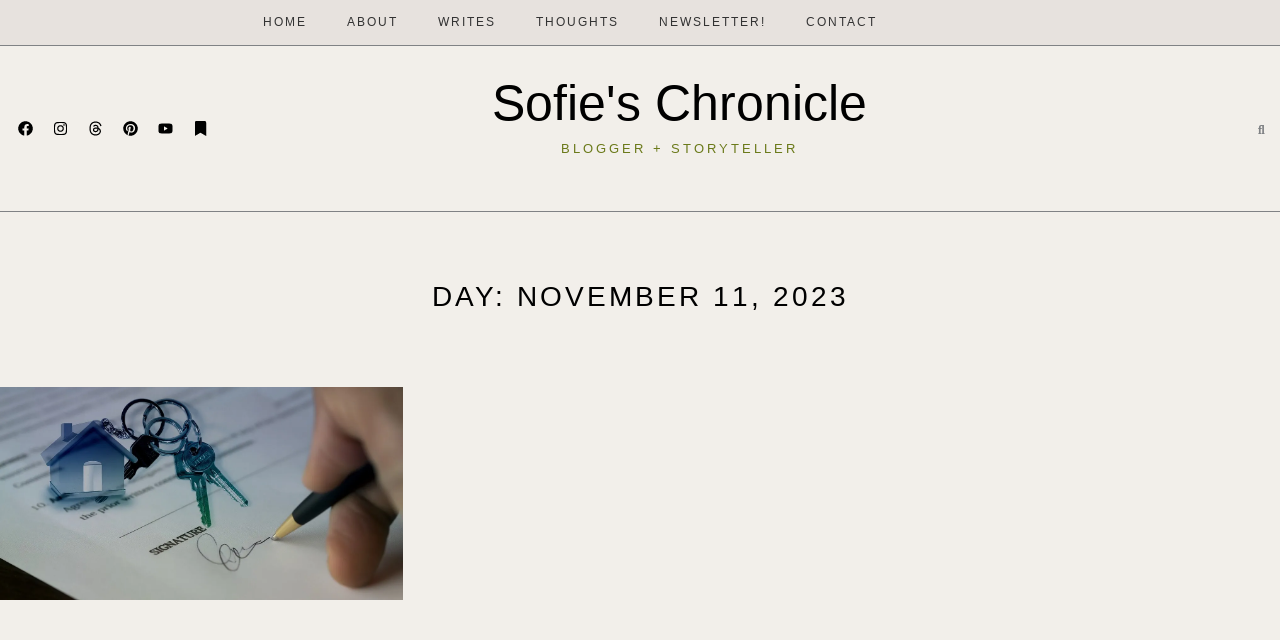

--- FILE ---
content_type: text/html; charset=utf-8
request_url: https://www.google.com/recaptcha/api2/aframe
body_size: 268
content:
<!DOCTYPE HTML><html><head><meta http-equiv="content-type" content="text/html; charset=UTF-8"></head><body><script nonce="W0T88VMQJ7tIzh9cWMZkPw">/** Anti-fraud and anti-abuse applications only. See google.com/recaptcha */ try{var clients={'sodar':'https://pagead2.googlesyndication.com/pagead/sodar?'};window.addEventListener("message",function(a){try{if(a.source===window.parent){var b=JSON.parse(a.data);var c=clients[b['id']];if(c){var d=document.createElement('img');d.src=c+b['params']+'&rc='+(localStorage.getItem("rc::a")?sessionStorage.getItem("rc::b"):"");window.document.body.appendChild(d);sessionStorage.setItem("rc::e",parseInt(sessionStorage.getItem("rc::e")||0)+1);localStorage.setItem("rc::h",'1769911150414');}}}catch(b){}});window.parent.postMessage("_grecaptcha_ready", "*");}catch(b){}</script></body></html>

--- FILE ---
content_type: text/css
request_url: https://sofieadie.com/wp-content/uploads/elementor/css/post-6426.css?ver=1769322196
body_size: 304
content:
.elementor-kit-6426{--e-global-color-primary:#000000;--e-global-color-secondary:#F3B34F;--e-global-color-text:#CCE5E4;--e-global-color-accent:#FEFFFF;--e-global-color-4b2337e:#C9E4E2;--e-global-color-69df2d3:#CED3D6;--e-global-color-b93d987:#F2EFEA;--e-global-typography-primary-font-family:"Besley";--e-global-typography-primary-font-size:18px;--e-global-typography-primary-font-weight:400;--e-global-typography-primary-text-transform:capitalize;--e-global-typography-secondary-font-family:"Summer Festival";--e-global-typography-secondary-font-size:24px;--e-global-typography-secondary-font-weight:400;--e-global-typography-text-font-family:"Philosopher";--e-global-typography-text-font-size:16px;--e-global-typography-text-font-weight:400;--e-global-typography-accent-font-family:"Adamina";--e-global-typography-accent-font-weight:500;background-color:#F2EFEA;--e-page-transition-entrance-animation:e-page-transition-fade-out;--e-page-transition-exit-animation:e-page-transition-fade-in;--e-page-transition-animation-duration:700ms;--e-preloader-animation-duration:1500ms;--e-preloader-delay:0ms;--e-preloader-color:var( --e-global-color-secondary );--e-preloader-size:20px;}.elementor-kit-6426 e-page-transition{background-color:#C9E4E2;}.elementor-kit-6426 h2{font-family:"Adamina", Sans-serif;}.elementor-kit-6426 h3{font-family:"Adamina", Sans-serif;}.elementor-kit-6426 h4{font-family:"Adamina", Sans-serif;}.elementor-kit-6426 h5{font-family:"Adamina", Sans-serif;}.elementor-kit-6426 h6{font-family:"Adamina", Sans-serif;}.elementor-section.elementor-section-boxed > .elementor-container{max-width:1140px;}.e-con{--container-max-width:1140px;}.elementor-widget:not(:last-child){margin-block-end:20px;}.elementor-element{--widgets-spacing:20px 20px;--widgets-spacing-row:20px;--widgets-spacing-column:20px;}{}h1.entry-title{display:var(--page-title-display);}@media(max-width:1024px){.elementor-section.elementor-section-boxed > .elementor-container{max-width:1024px;}.e-con{--container-max-width:1024px;}}@media(max-width:767px){.elementor-section.elementor-section-boxed > .elementor-container{max-width:767px;}.e-con{--container-max-width:767px;}}/* Start Custom Fonts CSS */@font-face {
	font-family: 'Summer Festival';
	font-style: normal;
	font-weight: normal;
	font-display: auto;
	src: url('https://sofieadie.com/wp-content/uploads/2024/05/SummerFestival-Regular.ttf') format('truetype');
}
@font-face {
	font-family: 'Summer Festival';
	font-style: normal;
	font-weight: normal;
	font-display: auto;
	src: ;
}
/* End Custom Fonts CSS */

--- FILE ---
content_type: text/css
request_url: https://sofieadie.com/wp-content/uploads/elementor/css/post-6838.css?ver=1769322197
body_size: 1283
content:
.elementor-widget-section .eael-protected-content-message{font-family:var( --e-global-typography-secondary-font-family ), Sans-serif;font-size:var( --e-global-typography-secondary-font-size );font-weight:var( --e-global-typography-secondary-font-weight );}.elementor-widget-section .protected-content-error-msg{font-family:var( --e-global-typography-secondary-font-family ), Sans-serif;font-size:var( --e-global-typography-secondary-font-size );font-weight:var( --e-global-typography-secondary-font-weight );}.elementor-6838 .elementor-element.elementor-element-da3eb62 > .elementor-container > .elementor-column > .elementor-widget-wrap{align-content:center;align-items:center;}.elementor-6838 .elementor-element.elementor-element-da3eb62:not(.elementor-motion-effects-element-type-background), .elementor-6838 .elementor-element.elementor-element-da3eb62 > .elementor-motion-effects-container > .elementor-motion-effects-layer{background-color:#E7E2DE;}.elementor-6838 .elementor-element.elementor-element-da3eb62{border-style:none;transition:background 0.3s, border 0.3s, border-radius 0.3s, box-shadow 0.3s;}.elementor-6838 .elementor-element.elementor-element-da3eb62 > .elementor-background-overlay{transition:background 0.3s, border-radius 0.3s, opacity 0.3s;}.elementor-widget-nav-menu .eael-protected-content-message{font-family:var( --e-global-typography-secondary-font-family ), Sans-serif;font-size:var( --e-global-typography-secondary-font-size );font-weight:var( --e-global-typography-secondary-font-weight );}.elementor-widget-nav-menu .protected-content-error-msg{font-family:var( --e-global-typography-secondary-font-family ), Sans-serif;font-size:var( --e-global-typography-secondary-font-size );font-weight:var( --e-global-typography-secondary-font-weight );}.elementor-widget-nav-menu .elementor-nav-menu .elementor-item{font-family:var( --e-global-typography-primary-font-family ), Sans-serif;font-size:var( --e-global-typography-primary-font-size );font-weight:var( --e-global-typography-primary-font-weight );text-transform:var( --e-global-typography-primary-text-transform );}.elementor-widget-nav-menu .elementor-nav-menu--main .elementor-item{color:var( --e-global-color-text );fill:var( --e-global-color-text );}.elementor-widget-nav-menu .elementor-nav-menu--main .elementor-item:hover,
					.elementor-widget-nav-menu .elementor-nav-menu--main .elementor-item.elementor-item-active,
					.elementor-widget-nav-menu .elementor-nav-menu--main .elementor-item.highlighted,
					.elementor-widget-nav-menu .elementor-nav-menu--main .elementor-item:focus{color:var( --e-global-color-accent );fill:var( --e-global-color-accent );}.elementor-widget-nav-menu .elementor-nav-menu--main:not(.e--pointer-framed) .elementor-item:before,
					.elementor-widget-nav-menu .elementor-nav-menu--main:not(.e--pointer-framed) .elementor-item:after{background-color:var( --e-global-color-accent );}.elementor-widget-nav-menu .e--pointer-framed .elementor-item:before,
					.elementor-widget-nav-menu .e--pointer-framed .elementor-item:after{border-color:var( --e-global-color-accent );}.elementor-widget-nav-menu{--e-nav-menu-divider-color:var( --e-global-color-text );}.elementor-widget-nav-menu .elementor-nav-menu--dropdown .elementor-item, .elementor-widget-nav-menu .elementor-nav-menu--dropdown  .elementor-sub-item{font-family:var( --e-global-typography-accent-font-family ), Sans-serif;font-weight:var( --e-global-typography-accent-font-weight );}.elementor-6838 .elementor-element.elementor-element-6f65756{width:var( --container-widget-width, 101.276% );max-width:101.276%;--container-widget-width:101.276%;--container-widget-flex-grow:0;}.elementor-6838 .elementor-element.elementor-element-6f65756 > .elementor-widget-container{border-style:none;}.elementor-6838 .elementor-element.elementor-element-6f65756 .elementor-menu-toggle{margin-left:auto;background-color:#E7E2DE;}.elementor-6838 .elementor-element.elementor-element-6f65756 .elementor-nav-menu .elementor-item{font-family:"Roboto Mono", Sans-serif;font-size:12px;font-weight:normal;text-transform:uppercase;font-style:normal;line-height:19.2px;letter-spacing:2px;word-spacing:3px;}.elementor-6838 .elementor-element.elementor-element-6f65756 .elementor-nav-menu--main .elementor-item{color:#333333;fill:#333333;}.elementor-6838 .elementor-element.elementor-element-6f65756 .elementor-nav-menu--main .elementor-item:hover,
					.elementor-6838 .elementor-element.elementor-element-6f65756 .elementor-nav-menu--main .elementor-item.elementor-item-active,
					.elementor-6838 .elementor-element.elementor-element-6f65756 .elementor-nav-menu--main .elementor-item.highlighted,
					.elementor-6838 .elementor-element.elementor-element-6f65756 .elementor-nav-menu--main .elementor-item:focus{color:var( --e-global-color-primary );fill:var( --e-global-color-primary );}.elementor-6838 .elementor-element.elementor-element-6f65756 .elementor-nav-menu--dropdown a, .elementor-6838 .elementor-element.elementor-element-6f65756 .elementor-menu-toggle{color:var( --e-global-color-accent );fill:var( --e-global-color-accent );}.elementor-6838 .elementor-element.elementor-element-6f65756 .elementor-nav-menu--dropdown{background-color:var( --e-global-color-primary );}.elementor-6838 .elementor-element.elementor-element-6f65756 .elementor-nav-menu--dropdown a:hover,
					.elementor-6838 .elementor-element.elementor-element-6f65756 .elementor-nav-menu--dropdown a:focus,
					.elementor-6838 .elementor-element.elementor-element-6f65756 .elementor-nav-menu--dropdown a.elementor-item-active,
					.elementor-6838 .elementor-element.elementor-element-6f65756 .elementor-nav-menu--dropdown a.highlighted{background-color:var( --e-global-color-primary );}.elementor-6838 .elementor-element.elementor-element-6f65756 .elementor-nav-menu--dropdown .elementor-item, .elementor-6838 .elementor-element.elementor-element-6f65756 .elementor-nav-menu--dropdown  .elementor-sub-item{font-family:"Roboto Mono", Sans-serif;font-size:12px;font-weight:normal;text-transform:uppercase;letter-spacing:1.5px;word-spacing:2px;}.elementor-6838 .elementor-element.elementor-element-6f65756 .elementor-nav-menu--dropdown li:not(:last-child){border-style:none;}.elementor-6838 .elementor-element.elementor-element-b2caad6 > .elementor-container > .elementor-column > .elementor-widget-wrap{align-content:center;align-items:center;}.elementor-6838 .elementor-element.elementor-element-b2caad6:not(.elementor-motion-effects-element-type-background), .elementor-6838 .elementor-element.elementor-element-b2caad6 > .elementor-motion-effects-container > .elementor-motion-effects-layer{background-color:#F2EFEA;}.elementor-6838 .elementor-element.elementor-element-b2caad6 > .elementor-container{max-width:1324px;}.elementor-6838 .elementor-element.elementor-element-b2caad6{border-style:solid;border-width:1px 0px 1px 0px;transition:background 0.3s, border 0.3s, border-radius 0.3s, box-shadow 0.3s;}.elementor-6838 .elementor-element.elementor-element-b2caad6 > .elementor-background-overlay{transition:background 0.3s, border-radius 0.3s, opacity 0.3s;}.elementor-widget-social-icons .eael-protected-content-message{font-family:var( --e-global-typography-secondary-font-family ), Sans-serif;font-size:var( --e-global-typography-secondary-font-size );font-weight:var( --e-global-typography-secondary-font-weight );}.elementor-widget-social-icons .protected-content-error-msg{font-family:var( --e-global-typography-secondary-font-family ), Sans-serif;font-size:var( --e-global-typography-secondary-font-size );font-weight:var( --e-global-typography-secondary-font-weight );}.elementor-6838 .elementor-element.elementor-element-d04cc34{--grid-template-columns:repeat(0, auto);--icon-size:15px;--grid-column-gap:1px;--grid-row-gap:0px;}.elementor-6838 .elementor-element.elementor-element-d04cc34 .elementor-widget-container{text-align:center;}.elementor-6838 .elementor-element.elementor-element-d04cc34 > .elementor-widget-container{border-style:none;}.elementor-6838 .elementor-element.elementor-element-d04cc34 .elementor-social-icon{background-color:#00000000;border-style:none;}.elementor-6838 .elementor-element.elementor-element-d04cc34 .elementor-social-icon i{color:var( --e-global-color-primary );}.elementor-6838 .elementor-element.elementor-element-d04cc34 .elementor-social-icon svg{fill:var( --e-global-color-primary );}.elementor-bc-flex-widget .elementor-6838 .elementor-element.elementor-element-939586f.elementor-column .elementor-widget-wrap{align-items:center;}.elementor-6838 .elementor-element.elementor-element-939586f.elementor-column.elementor-element[data-element_type="column"] > .elementor-widget-wrap.elementor-element-populated{align-content:center;align-items:center;}.elementor-6838 .elementor-element.elementor-element-939586f.elementor-column > .elementor-widget-wrap{justify-content:center;}.elementor-6838 .elementor-element.elementor-element-939586f > .elementor-element-populated{text-align:center;}.elementor-widget-spacer .eael-protected-content-message{font-family:var( --e-global-typography-secondary-font-family ), Sans-serif;font-size:var( --e-global-typography-secondary-font-size );font-weight:var( --e-global-typography-secondary-font-weight );}.elementor-widget-spacer .protected-content-error-msg{font-family:var( --e-global-typography-secondary-font-family ), Sans-serif;font-size:var( --e-global-typography-secondary-font-size );font-weight:var( --e-global-typography-secondary-font-weight );}.elementor-6838 .elementor-element.elementor-element-2c7eb04{--spacer-size:3px;}.elementor-widget-eael-dual-color-header .eael-protected-content-message{font-family:var( --e-global-typography-secondary-font-family ), Sans-serif;font-size:var( --e-global-typography-secondary-font-size );font-weight:var( --e-global-typography-secondary-font-weight );}.elementor-widget-eael-dual-color-header .protected-content-error-msg{font-family:var( --e-global-typography-secondary-font-family ), Sans-serif;font-size:var( --e-global-typography-secondary-font-size );font-weight:var( --e-global-typography-secondary-font-weight );}.elementor-widget-eael-dual-color-header .eael-dch-separator-wrap i{color:var( --e-global-color-primary );}.elementor-6838 .elementor-element.elementor-element-7b8f466 .eael-dual-header .title{color:var( --e-global-color-primary );}.elementor-6838 .elementor-element.elementor-element-7b8f466 .eael-dual-header .title, .elementor-6838 .elementor-element.elementor-element-7b8f466 .eael-dual-header .title span{font-family:"Seaweed Script", Sans-serif;font-size:50px;font-weight:normal;text-transform:capitalize;letter-spacing:0px;word-spacing:0px;}.elementor-6838 .elementor-element.elementor-element-7b8f466 .eael-dual-header .subtext{color:var( --e-global-color-primary );font-family:"Roboto Mono", Sans-serif;font-size:13px;font-weight:normal;text-transform:uppercase;letter-spacing:3px;}.elementor-widget-hfe-search-button .eael-protected-content-message{font-family:var( --e-global-typography-secondary-font-family ), Sans-serif;font-size:var( --e-global-typography-secondary-font-size );font-weight:var( --e-global-typography-secondary-font-weight );}.elementor-widget-hfe-search-button .protected-content-error-msg{font-family:var( --e-global-typography-secondary-font-family ), Sans-serif;font-size:var( --e-global-typography-secondary-font-size );font-weight:var( --e-global-typography-secondary-font-weight );}.elementor-widget-hfe-search-button input[type="search"].hfe-search-form__input,.elementor-widget-hfe-search-button .hfe-search-icon-toggle{font-family:var( --e-global-typography-primary-font-family ), Sans-serif;font-size:var( --e-global-typography-primary-font-size );font-weight:var( --e-global-typography-primary-font-weight );text-transform:var( --e-global-typography-primary-text-transform );}.elementor-widget-hfe-search-button .hfe-search-form__input{color:var( --e-global-color-text );}.elementor-widget-hfe-search-button .hfe-search-form__input::placeholder{color:var( --e-global-color-text );}.elementor-widget-hfe-search-button .hfe-search-form__container, .elementor-widget-hfe-search-button .hfe-search-icon-toggle .hfe-search-form__input,.elementor-widget-hfe-search-button .hfe-input-focus .hfe-search-icon-toggle .hfe-search-form__input{border-color:var( --e-global-color-primary );}.elementor-widget-hfe-search-button .hfe-search-form__input:focus::placeholder{color:var( --e-global-color-text );}.elementor-widget-hfe-search-button .hfe-search-form__container button#clear-with-button,
					.elementor-widget-hfe-search-button .hfe-search-form__container button#clear,
					.elementor-widget-hfe-search-button .hfe-search-icon-toggle button#clear{color:var( --e-global-color-text );}.elementor-6838 .elementor-element.elementor-element-f98e86d .hfe-input-focus .hfe-search-icon-toggle input[type=search]{width:250px;}.elementor-6838 .elementor-element.elementor-element-f98e86d .hfe-search-icon-toggle input[type=search]{padding:0 calc( 12px / 2);}.elementor-6838 .elementor-element.elementor-element-f98e86d .hfe-search-icon-toggle i.fa-search:before{font-size:12px;}.elementor-6838 .elementor-element.elementor-element-f98e86d .hfe-search-icon-toggle i.fa-search, .elementor-6838 .elementor-element.elementor-element-f98e86d .hfe-search-icon-toggle{width:12px;}.elementor-6838 .elementor-element.elementor-element-f98e86d input[type="search"].hfe-search-form__input,.elementor-6838 .elementor-element.elementor-element-f98e86d .hfe-search-icon-toggle{font-family:"Besley", Sans-serif;font-size:13px;font-weight:400;text-transform:capitalize;}.elementor-6838 .elementor-element.elementor-element-f98e86d .hfe-input-focus .hfe-search-form__input:focus{color:var( --e-global-color-astglobalcolor1 );background-color:#F2EFEA;}.elementor-6838 .elementor-element.elementor-element-f98e86d .hfe-input-focus .hfe-search-icon-toggle .hfe-search-form__input{border-style:solid;border-width:1px 1px 1px 1px;border-radius:0px;}.elementor-theme-builder-content-area{height:400px;}.elementor-location-header:before, .elementor-location-footer:before{content:"";display:table;clear:both;}@media(min-width:768px){.elementor-6838 .elementor-element.elementor-element-dda39cd{width:17.63%;}.elementor-6838 .elementor-element.elementor-element-939586f{width:70.881%;}.elementor-6838 .elementor-element.elementor-element-072a430{width:11.061%;}}@media(max-width:1024px){.elementor-widget-section .eael-protected-content-message{font-size:var( --e-global-typography-secondary-font-size );}.elementor-widget-section .protected-content-error-msg{font-size:var( --e-global-typography-secondary-font-size );}.elementor-widget-nav-menu .eael-protected-content-message{font-size:var( --e-global-typography-secondary-font-size );}.elementor-widget-nav-menu .protected-content-error-msg{font-size:var( --e-global-typography-secondary-font-size );}.elementor-widget-nav-menu .elementor-nav-menu .elementor-item{font-size:var( --e-global-typography-primary-font-size );}.elementor-6838 .elementor-element.elementor-element-6f65756 .elementor-nav-menu .elementor-item{font-size:11px;}.elementor-widget-social-icons .eael-protected-content-message{font-size:var( --e-global-typography-secondary-font-size );}.elementor-widget-social-icons .protected-content-error-msg{font-size:var( --e-global-typography-secondary-font-size );}.elementor-6838 .elementor-element.elementor-element-d04cc34{--icon-size:10px;--grid-column-gap:0px;}.elementor-widget-spacer .eael-protected-content-message{font-size:var( --e-global-typography-secondary-font-size );}.elementor-widget-spacer .protected-content-error-msg{font-size:var( --e-global-typography-secondary-font-size );}.elementor-widget-eael-dual-color-header .eael-protected-content-message{font-size:var( --e-global-typography-secondary-font-size );}.elementor-widget-eael-dual-color-header .protected-content-error-msg{font-size:var( --e-global-typography-secondary-font-size );}.elementor-widget-hfe-search-button .eael-protected-content-message{font-size:var( --e-global-typography-secondary-font-size );}.elementor-widget-hfe-search-button .protected-content-error-msg{font-size:var( --e-global-typography-secondary-font-size );}.elementor-widget-hfe-search-button input[type="search"].hfe-search-form__input,.elementor-widget-hfe-search-button .hfe-search-icon-toggle{font-size:var( --e-global-typography-primary-font-size );}}@media(max-width:767px){.elementor-widget-section .eael-protected-content-message{font-size:var( --e-global-typography-secondary-font-size );}.elementor-widget-section .protected-content-error-msg{font-size:var( --e-global-typography-secondary-font-size );}.elementor-widget-nav-menu .eael-protected-content-message{font-size:var( --e-global-typography-secondary-font-size );}.elementor-widget-nav-menu .protected-content-error-msg{font-size:var( --e-global-typography-secondary-font-size );}.elementor-widget-nav-menu .elementor-nav-menu .elementor-item{font-size:var( --e-global-typography-primary-font-size );}.elementor-6838 .elementor-element.elementor-element-6f65756 .elementor-nav-menu--dropdown .elementor-item, .elementor-6838 .elementor-element.elementor-element-6f65756 .elementor-nav-menu--dropdown  .elementor-sub-item{font-size:11px;}.elementor-widget-social-icons .eael-protected-content-message{font-size:var( --e-global-typography-secondary-font-size );}.elementor-widget-social-icons .protected-content-error-msg{font-size:var( --e-global-typography-secondary-font-size );}.elementor-6838 .elementor-element.elementor-element-d04cc34{--icon-size:14px;}.elementor-widget-spacer .eael-protected-content-message{font-size:var( --e-global-typography-secondary-font-size );}.elementor-widget-spacer .protected-content-error-msg{font-size:var( --e-global-typography-secondary-font-size );}.elementor-widget-eael-dual-color-header .eael-protected-content-message{font-size:var( --e-global-typography-secondary-font-size );}.elementor-widget-eael-dual-color-header .protected-content-error-msg{font-size:var( --e-global-typography-secondary-font-size );}.elementor-widget-hfe-search-button .eael-protected-content-message{font-size:var( --e-global-typography-secondary-font-size );}.elementor-widget-hfe-search-button .protected-content-error-msg{font-size:var( --e-global-typography-secondary-font-size );}.elementor-widget-hfe-search-button input[type="search"].hfe-search-form__input,.elementor-widget-hfe-search-button .hfe-search-icon-toggle{font-size:var( --e-global-typography-primary-font-size );}}

--- FILE ---
content_type: text/css
request_url: https://sofieadie.com/wp-content/uploads/elementor/css/post-6444.css?ver=1769322197
body_size: 648
content:
.elementor-widget-section .eael-protected-content-message{font-family:var( --e-global-typography-secondary-font-family ), Sans-serif;font-size:var( --e-global-typography-secondary-font-size );font-weight:var( --e-global-typography-secondary-font-weight );}.elementor-widget-section .protected-content-error-msg{font-family:var( --e-global-typography-secondary-font-family ), Sans-serif;font-size:var( --e-global-typography-secondary-font-size );font-weight:var( --e-global-typography-secondary-font-weight );}.elementor-6444 .elementor-element.elementor-element-d3440c6:not(.elementor-motion-effects-element-type-background), .elementor-6444 .elementor-element.elementor-element-d3440c6 > .elementor-motion-effects-container > .elementor-motion-effects-layer{background-color:#F2EFEA;}.elementor-6444 .elementor-element.elementor-element-d3440c6 > .elementor-container{max-width:1280px;min-height:300px;}.elementor-6444 .elementor-element.elementor-element-d3440c6{border-style:solid;border-width:1px 0px 1px 0px;transition:background 0.3s, border 0.3s, border-radius 0.3s, box-shadow 0.3s;}.elementor-6444 .elementor-element.elementor-element-d3440c6 > .elementor-background-overlay{transition:background 0.3s, border-radius 0.3s, opacity 0.3s;}.elementor-widget-heading .eael-protected-content-message{font-family:var( --e-global-typography-secondary-font-family ), Sans-serif;font-size:var( --e-global-typography-secondary-font-size );font-weight:var( --e-global-typography-secondary-font-weight );}.elementor-widget-heading .protected-content-error-msg{font-family:var( --e-global-typography-secondary-font-family ), Sans-serif;font-size:var( --e-global-typography-secondary-font-size );font-weight:var( --e-global-typography-secondary-font-weight );}.elementor-widget-heading .elementor-heading-title{font-family:var( --e-global-typography-primary-font-family ), Sans-serif;font-size:var( --e-global-typography-primary-font-size );font-weight:var( --e-global-typography-primary-font-weight );text-transform:var( --e-global-typography-primary-text-transform );color:var( --e-global-color-primary );}.elementor-6444 .elementor-element.elementor-element-544fd6c{text-align:start;}.elementor-6444 .elementor-element.elementor-element-544fd6c .elementor-heading-title{font-family:"Seaweed Script", Sans-serif;font-size:32px;font-weight:normal;text-transform:capitalize;line-height:38.4px;color:var( --e-global-color-primary );}.elementor-widget-text-editor .eael-protected-content-message{font-family:var( --e-global-typography-secondary-font-family ), Sans-serif;font-size:var( --e-global-typography-secondary-font-size );font-weight:var( --e-global-typography-secondary-font-weight );}.elementor-widget-text-editor .protected-content-error-msg{font-family:var( --e-global-typography-secondary-font-family ), Sans-serif;font-size:var( --e-global-typography-secondary-font-size );font-weight:var( --e-global-typography-secondary-font-weight );}.elementor-widget-text-editor{font-family:var( --e-global-typography-text-font-family ), Sans-serif;font-size:var( --e-global-typography-text-font-size );font-weight:var( --e-global-typography-text-font-weight );color:var( --e-global-color-text );}.elementor-widget-text-editor.elementor-drop-cap-view-stacked .elementor-drop-cap{background-color:var( --e-global-color-primary );}.elementor-widget-text-editor.elementor-drop-cap-view-framed .elementor-drop-cap, .elementor-widget-text-editor.elementor-drop-cap-view-default .elementor-drop-cap{color:var( --e-global-color-primary );border-color:var( --e-global-color-primary );}.elementor-6444 .elementor-element.elementor-element-f86bd10{text-align:start;font-family:"Besley", Sans-serif;font-size:13px;font-weight:500;text-transform:none;color:#020202;}.elementor-6444 .elementor-element.elementor-element-74e2ee7 > .elementor-element-populated{border-style:solid;border-width:0px 0px 0px 1px;border-color:var( --e-global-color-primary );}.elementor-widget-eael-instafeed .eael-protected-content-message{font-family:var( --e-global-typography-secondary-font-family ), Sans-serif;font-size:var( --e-global-typography-secondary-font-size );font-weight:var( --e-global-typography-secondary-font-weight );}.elementor-widget-eael-instafeed .protected-content-error-msg{font-family:var( --e-global-typography-secondary-font-family ), Sans-serif;font-size:var( --e-global-typography-secondary-font-size );font-weight:var( --e-global-typography-secondary-font-weight );}.elementor-widget-eael-instafeed .eael-instafeed-caption, .elementor-widget-eael-instafeed .eael-instafeed-caption-text{font-family:var( --e-global-typography-secondary-font-family ), Sans-serif;font-size:var( --e-global-typography-secondary-font-size );font-weight:var( --e-global-typography-secondary-font-weight );}.elementor-6444 .elementor-element.elementor-element-275ff90 > .elementor-widget-container{margin:0px 0px 0px 15px;}.elementor-6444 .elementor-element.elementor-element-275ff90 .eael-instafeed-square-img .eael-instafeed-item img{object-fit:cover;width:170px;height:170px;}.elementor-6444 .elementor-element.elementor-element-275ff90 .eael-instafeed-item-inner{border-style:none;}.elementor-6444 .elementor-element.elementor-element-275ff90 .eael-instafeed-caption,
                    .elementor-6444 .elementor-element.elementor-element-275ff90 .eael-instafeed-caption-text{color:#ffffff;}.elementor-6444 .elementor-element.elementor-element-275ff90 .eael-load-more-button{color:#fff;background:#29d8d8;}.elementor-6444 .elementor-element.elementor-element-275ff90 .eael-load-more-button:hover{color:#fff;background:#27bdbd;}.elementor-6444 .elementor-element.elementor-element-c9a3470 > .elementor-container > .elementor-column > .elementor-widget-wrap{align-content:center;align-items:center;}.elementor-6444 .elementor-element.elementor-element-c9a3470:not(.elementor-motion-effects-element-type-background), .elementor-6444 .elementor-element.elementor-element-c9a3470 > .elementor-motion-effects-container > .elementor-motion-effects-layer{background-color:#F2EFEA;}.elementor-6444 .elementor-element.elementor-element-c9a3470 > .elementor-container{max-width:1280px;min-height:0px;}.elementor-6444 .elementor-element.elementor-element-c9a3470{border-style:none;transition:background 0.3s, border 0.3s, border-radius 0.3s, box-shadow 0.3s;}.elementor-6444 .elementor-element.elementor-element-c9a3470 > .elementor-background-overlay{transition:background 0.3s, border-radius 0.3s, opacity 0.3s;}.elementor-6444 .elementor-element.elementor-element-a712de0 > .elementor-widget-container{margin:9px 0px -5px 0px;padding:0px 0px 0px 0px;}.elementor-6444 .elementor-element.elementor-element-a712de0{text-align:start;font-family:"Philosopher", Sans-serif;font-size:11px;font-weight:normal;text-transform:uppercase;letter-spacing:2px;color:var( --e-global-color-primary );}.elementor-theme-builder-content-area{height:400px;}.elementor-location-header:before, .elementor-location-footer:before{content:"";display:table;clear:both;}@media(max-width:1024px){.elementor-widget-section .eael-protected-content-message{font-size:var( --e-global-typography-secondary-font-size );}.elementor-widget-section .protected-content-error-msg{font-size:var( --e-global-typography-secondary-font-size );}.elementor-widget-heading .eael-protected-content-message{font-size:var( --e-global-typography-secondary-font-size );}.elementor-widget-heading .protected-content-error-msg{font-size:var( --e-global-typography-secondary-font-size );}.elementor-widget-heading .elementor-heading-title{font-size:var( --e-global-typography-primary-font-size );}.elementor-widget-text-editor .eael-protected-content-message{font-size:var( --e-global-typography-secondary-font-size );}.elementor-widget-text-editor .protected-content-error-msg{font-size:var( --e-global-typography-secondary-font-size );}.elementor-widget-text-editor{font-size:var( --e-global-typography-text-font-size );}.elementor-6444 .elementor-element.elementor-element-f86bd10{font-size:10px;}.elementor-widget-eael-instafeed .eael-protected-content-message{font-size:var( --e-global-typography-secondary-font-size );}.elementor-widget-eael-instafeed .protected-content-error-msg{font-size:var( --e-global-typography-secondary-font-size );}.elementor-widget-eael-instafeed .eael-instafeed-caption, .elementor-widget-eael-instafeed .eael-instafeed-caption-text{font-size:var( --e-global-typography-secondary-font-size );}.elementor-6444 .elementor-element.elementor-element-275ff90 .eael-instafeed-square-img .eael-instafeed-item img{width:95px;height:95px;}.elementor-6444 .elementor-element.elementor-element-a712de0{font-size:9px;}}@media(max-width:767px){.elementor-widget-section .eael-protected-content-message{font-size:var( --e-global-typography-secondary-font-size );}.elementor-widget-section .protected-content-error-msg{font-size:var( --e-global-typography-secondary-font-size );}.elementor-widget-heading .eael-protected-content-message{font-size:var( --e-global-typography-secondary-font-size );}.elementor-widget-heading .protected-content-error-msg{font-size:var( --e-global-typography-secondary-font-size );}.elementor-widget-heading .elementor-heading-title{font-size:var( --e-global-typography-primary-font-size );}.elementor-widget-text-editor .eael-protected-content-message{font-size:var( --e-global-typography-secondary-font-size );}.elementor-widget-text-editor .protected-content-error-msg{font-size:var( --e-global-typography-secondary-font-size );}.elementor-widget-text-editor{font-size:var( --e-global-typography-text-font-size );}.elementor-widget-eael-instafeed .eael-protected-content-message{font-size:var( --e-global-typography-secondary-font-size );}.elementor-widget-eael-instafeed .protected-content-error-msg{font-size:var( --e-global-typography-secondary-font-size );}.elementor-widget-eael-instafeed .eael-instafeed-caption, .elementor-widget-eael-instafeed .eael-instafeed-caption-text{font-size:var( --e-global-typography-secondary-font-size );}.elementor-6444 .elementor-element.elementor-element-a712de0{font-size:7px;}}

--- FILE ---
content_type: text/css
request_url: https://sofieadie.com/wp-content/uploads/elementor/css/post-6768.css?ver=1769322423
body_size: 737
content:
.elementor-widget-section .eael-protected-content-message{font-family:var( --e-global-typography-secondary-font-family ), Sans-serif;font-size:var( --e-global-typography-secondary-font-size );font-weight:var( --e-global-typography-secondary-font-weight );}.elementor-widget-section .protected-content-error-msg{font-family:var( --e-global-typography-secondary-font-family ), Sans-serif;font-size:var( --e-global-typography-secondary-font-size );font-weight:var( --e-global-typography-secondary-font-weight );}.elementor-widget-spacer .eael-protected-content-message{font-family:var( --e-global-typography-secondary-font-family ), Sans-serif;font-size:var( --e-global-typography-secondary-font-size );font-weight:var( --e-global-typography-secondary-font-weight );}.elementor-widget-spacer .protected-content-error-msg{font-family:var( --e-global-typography-secondary-font-family ), Sans-serif;font-size:var( --e-global-typography-secondary-font-size );font-weight:var( --e-global-typography-secondary-font-weight );}.elementor-6768 .elementor-element.elementor-element-7f73745{--spacer-size:50px;}.elementor-6768 .elementor-element.elementor-element-b6ae4c6 > .elementor-container{max-width:1300px;}.elementor-widget-theme-archive-title .eael-protected-content-message{font-family:var( --e-global-typography-secondary-font-family ), Sans-serif;font-size:var( --e-global-typography-secondary-font-size );font-weight:var( --e-global-typography-secondary-font-weight );}.elementor-widget-theme-archive-title .protected-content-error-msg{font-family:var( --e-global-typography-secondary-font-family ), Sans-serif;font-size:var( --e-global-typography-secondary-font-size );font-weight:var( --e-global-typography-secondary-font-weight );}.elementor-widget-theme-archive-title .elementor-heading-title{font-family:var( --e-global-typography-primary-font-family ), Sans-serif;font-size:var( --e-global-typography-primary-font-size );font-weight:var( --e-global-typography-primary-font-weight );text-transform:var( --e-global-typography-primary-text-transform );color:var( --e-global-color-primary );}.elementor-6768 .elementor-element.elementor-element-fda3d35{text-align:center;}.elementor-6768 .elementor-element.elementor-element-fda3d35 .elementor-heading-title{font-family:"Roboto Mono", Sans-serif;font-size:28px;font-weight:normal;text-transform:uppercase;line-height:70px;letter-spacing:3px;color:#000000;}.elementor-widget-archive-posts .elementor-button{background-color:var( --e-global-color-accent );font-family:var( --e-global-typography-accent-font-family ), Sans-serif;font-weight:var( --e-global-typography-accent-font-weight );}.elementor-widget-archive-posts .eael-protected-content-message{font-family:var( --e-global-typography-secondary-font-family ), Sans-serif;font-size:var( --e-global-typography-secondary-font-size );font-weight:var( --e-global-typography-secondary-font-weight );}.elementor-widget-archive-posts .protected-content-error-msg{font-family:var( --e-global-typography-secondary-font-family ), Sans-serif;font-size:var( --e-global-typography-secondary-font-size );font-weight:var( --e-global-typography-secondary-font-weight );}.elementor-widget-archive-posts .elementor-post__title, .elementor-widget-archive-posts .elementor-post__title a{color:var( --e-global-color-secondary );font-family:var( --e-global-typography-primary-font-family ), Sans-serif;font-size:var( --e-global-typography-primary-font-size );font-weight:var( --e-global-typography-primary-font-weight );text-transform:var( --e-global-typography-primary-text-transform );}.elementor-widget-archive-posts .elementor-post__meta-data{font-family:var( --e-global-typography-secondary-font-family ), Sans-serif;font-size:var( --e-global-typography-secondary-font-size );font-weight:var( --e-global-typography-secondary-font-weight );}.elementor-widget-archive-posts .elementor-post__excerpt p{font-family:var( --e-global-typography-text-font-family ), Sans-serif;font-size:var( --e-global-typography-text-font-size );font-weight:var( --e-global-typography-text-font-weight );}.elementor-widget-archive-posts .elementor-post__read-more{color:var( --e-global-color-accent );}.elementor-widget-archive-posts a.elementor-post__read-more{font-family:var( --e-global-typography-accent-font-family ), Sans-serif;font-weight:var( --e-global-typography-accent-font-weight );}.elementor-widget-archive-posts .elementor-post__card .elementor-post__badge{background-color:var( --e-global-color-accent );font-family:var( --e-global-typography-accent-font-family ), Sans-serif;font-weight:var( --e-global-typography-accent-font-weight );}.elementor-widget-archive-posts .elementor-pagination{font-family:var( --e-global-typography-secondary-font-family ), Sans-serif;font-size:var( --e-global-typography-secondary-font-size );font-weight:var( --e-global-typography-secondary-font-weight );}.elementor-widget-archive-posts .e-load-more-message{font-family:var( --e-global-typography-secondary-font-family ), Sans-serif;font-size:var( --e-global-typography-secondary-font-size );font-weight:var( --e-global-typography-secondary-font-weight );}.elementor-widget-archive-posts .elementor-posts-nothing-found{color:var( --e-global-color-text );font-family:var( --e-global-typography-text-font-family ), Sans-serif;font-size:var( --e-global-typography-text-font-size );font-weight:var( --e-global-typography-text-font-weight );}.elementor-6768 .elementor-element.elementor-element-2534a52d{--grid-row-gap:35px;--grid-column-gap:35px;}.elementor-6768 .elementor-element.elementor-element-2534a52d > .elementor-widget-container{margin:35px 0px 0px 0px;}.elementor-6768 .elementor-element.elementor-element-2534a52d .elementor-posts-container .elementor-post__thumbnail{padding-bottom:calc( 0.75 * 100% );}.elementor-6768 .elementor-element.elementor-element-2534a52d:after{content:"0.75";}.elementor-6768 .elementor-element.elementor-element-2534a52d .elementor-post__thumbnail__link{width:100%;}.elementor-6768 .elementor-element.elementor-element-2534a52d.elementor-posts--thumbnail-left .elementor-post__thumbnail__link{margin-right:25px;}.elementor-6768 .elementor-element.elementor-element-2534a52d.elementor-posts--thumbnail-right .elementor-post__thumbnail__link{margin-left:25px;}.elementor-6768 .elementor-element.elementor-element-2534a52d.elementor-posts--thumbnail-top .elementor-post__thumbnail__link{margin-bottom:25px;}.elementor-6768 .elementor-element.elementor-element-2534a52d .elementor-post__title, .elementor-6768 .elementor-element.elementor-element-2534a52d .elementor-post__title a{color:var( --e-global-color-primary );font-family:"Roboto Mono", Sans-serif;font-size:22px;font-weight:normal;text-transform:uppercase;letter-spacing:3px;}.elementor-6768 .elementor-element.elementor-element-2534a52d .elementor-post__title{margin-bottom:5px;}.elementor-6768 .elementor-element.elementor-element-2534a52d .elementor-post__excerpt p{color:#333333;font-family:"Philosopher", Sans-serif;font-size:15px;font-weight:400;text-transform:none;line-height:25px;letter-spacing:0.5px;}.elementor-6768 .elementor-element.elementor-element-2534a52d .elementor-post__excerpt{margin-bottom:15px;}.elementor-6768 .elementor-element.elementor-element-2534a52d .elementor-pagination{text-align:center;font-family:"Roboto Mono", Sans-serif;font-size:14px;text-transform:uppercase;line-height:28px;letter-spacing:3px;margin-top:50px;}.elementor-6768 .elementor-element.elementor-element-2534a52d .elementor-pagination .page-numbers:not(.dots){color:#000000;}.elementor-6768 .elementor-element.elementor-element-2534a52d .elementor-pagination a.page-numbers:hover{color:var( --e-global-color-secondary );}.elementor-6768 .elementor-element.elementor-element-2534a52d .elementor-pagination .page-numbers.current{color:#C3AB85;}body:not(.rtl) .elementor-6768 .elementor-element.elementor-element-2534a52d .elementor-pagination .page-numbers:not(:first-child){margin-left:calc( 20px/2 );}body:not(.rtl) .elementor-6768 .elementor-element.elementor-element-2534a52d .elementor-pagination .page-numbers:not(:last-child){margin-right:calc( 20px/2 );}body.rtl .elementor-6768 .elementor-element.elementor-element-2534a52d .elementor-pagination .page-numbers:not(:first-child){margin-right:calc( 20px/2 );}body.rtl .elementor-6768 .elementor-element.elementor-element-2534a52d .elementor-pagination .page-numbers:not(:last-child){margin-left:calc( 20px/2 );}.elementor-6768 .elementor-element.elementor-element-2534a52d .elementor-posts-nothing-found{color:var( --e-global-color-secondary );font-family:"Adamina", Sans-serif;font-size:22px;font-weight:bold;text-transform:uppercase;line-height:20px;letter-spacing:1px;}.elementor-6768 .elementor-element.elementor-element-420c49a{--spacer-size:50px;}@media(max-width:1024px){.elementor-widget-section .eael-protected-content-message{font-size:var( --e-global-typography-secondary-font-size );}.elementor-widget-section .protected-content-error-msg{font-size:var( --e-global-typography-secondary-font-size );}.elementor-widget-spacer .eael-protected-content-message{font-size:var( --e-global-typography-secondary-font-size );}.elementor-widget-spacer .protected-content-error-msg{font-size:var( --e-global-typography-secondary-font-size );}.elementor-6768 .elementor-element.elementor-element-b6ae4c6{padding:4% 4% 4% 4%;}.elementor-6768 .elementor-element.elementor-element-21e3b415 > .elementor-element-populated{padding:0px 0px 0px 0px;}.elementor-widget-theme-archive-title .eael-protected-content-message{font-size:var( --e-global-typography-secondary-font-size );}.elementor-widget-theme-archive-title .protected-content-error-msg{font-size:var( --e-global-typography-secondary-font-size );}.elementor-widget-theme-archive-title .elementor-heading-title{font-size:var( --e-global-typography-primary-font-size );}.elementor-widget-archive-posts .eael-protected-content-message{font-size:var( --e-global-typography-secondary-font-size );}.elementor-widget-archive-posts .protected-content-error-msg{font-size:var( --e-global-typography-secondary-font-size );}.elementor-widget-archive-posts .elementor-post__title, .elementor-widget-archive-posts .elementor-post__title a{font-size:var( --e-global-typography-primary-font-size );}.elementor-widget-archive-posts .elementor-post__meta-data{font-size:var( --e-global-typography-secondary-font-size );}.elementor-widget-archive-posts .elementor-post__excerpt p{font-size:var( --e-global-typography-text-font-size );}.elementor-widget-archive-posts .elementor-pagination{font-size:var( --e-global-typography-secondary-font-size );}.elementor-widget-archive-posts .e-load-more-message{font-size:var( --e-global-typography-secondary-font-size );}.elementor-widget-archive-posts .elementor-posts-nothing-found{font-size:var( --e-global-typography-text-font-size );}}@media(max-width:767px){.elementor-widget-section .eael-protected-content-message{font-size:var( --e-global-typography-secondary-font-size );}.elementor-widget-section .protected-content-error-msg{font-size:var( --e-global-typography-secondary-font-size );}.elementor-widget-spacer .eael-protected-content-message{font-size:var( --e-global-typography-secondary-font-size );}.elementor-widget-spacer .protected-content-error-msg{font-size:var( --e-global-typography-secondary-font-size );}.elementor-6768 .elementor-element.elementor-element-b6ae4c6{padding:4% 4% 4% 4%;}.elementor-widget-theme-archive-title .eael-protected-content-message{font-size:var( --e-global-typography-secondary-font-size );}.elementor-widget-theme-archive-title .protected-content-error-msg{font-size:var( --e-global-typography-secondary-font-size );}.elementor-widget-theme-archive-title .elementor-heading-title{font-size:var( --e-global-typography-primary-font-size );}.elementor-6768 .elementor-element.elementor-element-fda3d35 .elementor-heading-title{font-size:45px;}.elementor-widget-archive-posts .eael-protected-content-message{font-size:var( --e-global-typography-secondary-font-size );}.elementor-widget-archive-posts .protected-content-error-msg{font-size:var( --e-global-typography-secondary-font-size );}.elementor-widget-archive-posts .elementor-post__title, .elementor-widget-archive-posts .elementor-post__title a{font-size:var( --e-global-typography-primary-font-size );}.elementor-widget-archive-posts .elementor-post__meta-data{font-size:var( --e-global-typography-secondary-font-size );}.elementor-widget-archive-posts .elementor-post__excerpt p{font-size:var( --e-global-typography-text-font-size );}.elementor-widget-archive-posts .elementor-pagination{font-size:var( --e-global-typography-secondary-font-size );}.elementor-widget-archive-posts .e-load-more-message{font-size:var( --e-global-typography-secondary-font-size );}.elementor-widget-archive-posts .elementor-posts-nothing-found{font-size:var( --e-global-typography-text-font-size );}.elementor-6768 .elementor-element.elementor-element-2534a52d .elementor-posts-container .elementor-post__thumbnail{padding-bottom:calc( 0.5 * 100% );}.elementor-6768 .elementor-element.elementor-element-2534a52d:after{content:"0.5";}.elementor-6768 .elementor-element.elementor-element-2534a52d .elementor-post__thumbnail__link{width:100%;}.elementor-6768 .elementor-element.elementor-element-2534a52d .elementor-pagination{font-size:12px;}}

--- FILE ---
content_type: text/css
request_url: https://sofieadie.com/wp-content/uploads/elementor/css/post-10978.css?ver=1769322197
body_size: 1185
content:
.elementor-widget-section .eael-protected-content-message{font-family:var( --e-global-typography-secondary-font-family ), Sans-serif;font-size:var( --e-global-typography-secondary-font-size );font-weight:var( --e-global-typography-secondary-font-weight );}.elementor-widget-section .protected-content-error-msg{font-family:var( --e-global-typography-secondary-font-family ), Sans-serif;font-size:var( --e-global-typography-secondary-font-size );font-weight:var( --e-global-typography-secondary-font-weight );}.elementor-10978 .elementor-element.elementor-element-6382f4e3{border-style:solid;border-width:1px 1px 1px 1px;border-color:#000000;}.elementor-10978 .elementor-element.elementor-element-55b96f74 > .elementor-element-populated{padding:0px 0px 0px 0px;}.elementor-10978 .elementor-element.elementor-element-7711b238:not(.elementor-motion-effects-element-type-background), .elementor-10978 .elementor-element.elementor-element-7711b238 > .elementor-motion-effects-container > .elementor-motion-effects-layer{background-color:#F2EFEC;}.elementor-10978 .elementor-element.elementor-element-7711b238 > .elementor-container{min-height:175px;}.elementor-10978 .elementor-element.elementor-element-7711b238{transition:background 0.3s, border 0.3s, border-radius 0.3s, box-shadow 0.3s;margin-top:0px;margin-bottom:0px;}.elementor-10978 .elementor-element.elementor-element-7711b238 > .elementor-background-overlay{transition:background 0.3s, border-radius 0.3s, opacity 0.3s;}.elementor-bc-flex-widget .elementor-10978 .elementor-element.elementor-element-b776794.elementor-column .elementor-widget-wrap{align-items:center;}.elementor-10978 .elementor-element.elementor-element-b776794.elementor-column.elementor-element[data-element_type="column"] > .elementor-widget-wrap.elementor-element-populated{align-content:center;align-items:center;}.elementor-widget-heading .eael-protected-content-message{font-family:var( --e-global-typography-secondary-font-family ), Sans-serif;font-size:var( --e-global-typography-secondary-font-size );font-weight:var( --e-global-typography-secondary-font-weight );}.elementor-widget-heading .protected-content-error-msg{font-family:var( --e-global-typography-secondary-font-family ), Sans-serif;font-size:var( --e-global-typography-secondary-font-size );font-weight:var( --e-global-typography-secondary-font-weight );}.elementor-widget-heading .elementor-heading-title{font-family:var( --e-global-typography-primary-font-family ), Sans-serif;font-size:var( --e-global-typography-primary-font-size );font-weight:var( --e-global-typography-primary-font-weight );text-transform:var( --e-global-typography-primary-text-transform );color:var( --e-global-color-primary );}.elementor-10978 .elementor-element.elementor-element-7a38e196{text-align:center;}.elementor-10978 .elementor-element.elementor-element-7a38e196 .elementor-heading-title{font-family:"Philosopher", Sans-serif;font-size:48px;font-weight:600;text-transform:capitalize;letter-spacing:1px;color:#000000;}.elementor-10978 .elementor-element.elementor-element-1b1127a9:not(.elementor-motion-effects-element-type-background), .elementor-10978 .elementor-element.elementor-element-1b1127a9 > .elementor-motion-effects-container > .elementor-motion-effects-layer{background-color:#FFFFFF;}.elementor-10978 .elementor-element.elementor-element-1b1127a9 > .elementor-container{min-height:235px;}.elementor-10978 .elementor-element.elementor-element-1b1127a9{border-style:solid;border-width:1px 0px 1px 0px;border-color:#000000;transition:background 0.3s, border 0.3s, border-radius 0.3s, box-shadow 0.3s;}.elementor-10978 .elementor-element.elementor-element-1b1127a9 > .elementor-background-overlay{transition:background 0.3s, border-radius 0.3s, opacity 0.3s;}.elementor-bc-flex-widget .elementor-10978 .elementor-element.elementor-element-5d4c2915.elementor-column .elementor-widget-wrap{align-items:center;}.elementor-10978 .elementor-element.elementor-element-5d4c2915.elementor-column.elementor-element[data-element_type="column"] > .elementor-widget-wrap.elementor-element-populated{align-content:center;align-items:center;}.elementor-10978 .elementor-element.elementor-element-5d4c2915 > .elementor-element-populated{border-style:solid;border-width:0px 0px 0px 0px;border-color:#000000;transition:background 0.3s, border 0.3s, border-radius 0.3s, box-shadow 0.3s;}.elementor-10978 .elementor-element.elementor-element-5d4c2915 > .elementor-element-populated > .elementor-background-overlay{transition:background 0.3s, border-radius 0.3s, opacity 0.3s;}.elementor-10978 .elementor-element.elementor-element-8cab258{text-align:center;}.elementor-10978 .elementor-element.elementor-element-8cab258 .elementor-heading-title{font-family:"Philosopher", Sans-serif;font-size:30px;font-weight:600;text-transform:capitalize;line-height:1em;letter-spacing:1px;color:#000000;}.elementor-10978 .elementor-element.elementor-element-1adf06c7:not(.elementor-motion-effects-element-type-background) > .elementor-widget-wrap, .elementor-10978 .elementor-element.elementor-element-1adf06c7 > .elementor-widget-wrap > .elementor-motion-effects-container > .elementor-motion-effects-layer{background-image:url("https://sofieadie.com/wp-content/uploads/2025/08/Thank-you-Subscribe.avif");background-position:center center;background-size:86% auto;}.elementor-bc-flex-widget .elementor-10978 .elementor-element.elementor-element-1adf06c7.elementor-column .elementor-widget-wrap{align-items:center;}.elementor-10978 .elementor-element.elementor-element-1adf06c7.elementor-column.elementor-element[data-element_type="column"] > .elementor-widget-wrap.elementor-element-populated{align-content:center;align-items:center;}.elementor-10978 .elementor-element.elementor-element-1adf06c7 > .elementor-element-populated{border-style:solid;border-width:0px 0px 0px 1px;border-color:#000000;transition:background 0.3s, border 0.3s, border-radius 0.3s, box-shadow 0.3s;}.elementor-10978 .elementor-element.elementor-element-1adf06c7 > .elementor-element-populated > .elementor-background-overlay{transition:background 0.3s, border-radius 0.3s, opacity 0.3s;}.elementor-10978 .elementor-element.elementor-element-3ed05b86{text-align:center;}.elementor-10978 .elementor-element.elementor-element-3ed05b86 .elementor-heading-title{font-family:"Fahkwang", Sans-serif;font-size:30px;font-weight:600;text-transform:capitalize;line-height:1em;color:#000000;}.elementor-10978 .elementor-element.elementor-element-5595fed2:not(.elementor-motion-effects-element-type-background), .elementor-10978 .elementor-element.elementor-element-5595fed2 > .elementor-motion-effects-container > .elementor-motion-effects-layer{background-color:#FFFFFF;}.elementor-10978 .elementor-element.elementor-element-5595fed2 > .elementor-container{min-height:100px;}.elementor-10978 .elementor-element.elementor-element-5595fed2{transition:background 0.3s, border 0.3s, border-radius 0.3s, box-shadow 0.3s;}.elementor-10978 .elementor-element.elementor-element-5595fed2 > .elementor-background-overlay{transition:background 0.3s, border-radius 0.3s, opacity 0.3s;}.elementor-bc-flex-widget .elementor-10978 .elementor-element.elementor-element-5f28d33b.elementor-column .elementor-widget-wrap{align-items:center;}.elementor-10978 .elementor-element.elementor-element-5f28d33b.elementor-column.elementor-element[data-element_type="column"] > .elementor-widget-wrap.elementor-element-populated{align-content:center;align-items:center;}.elementor-10978 .elementor-element.elementor-element-5f28d33b > .elementor-element-populated{padding:0% 15% 0% 20%;}.elementor-widget-text-editor .eael-protected-content-message{font-family:var( --e-global-typography-secondary-font-family ), Sans-serif;font-size:var( --e-global-typography-secondary-font-size );font-weight:var( --e-global-typography-secondary-font-weight );}.elementor-widget-text-editor .protected-content-error-msg{font-family:var( --e-global-typography-secondary-font-family ), Sans-serif;font-size:var( --e-global-typography-secondary-font-size );font-weight:var( --e-global-typography-secondary-font-weight );}.elementor-widget-text-editor{font-family:var( --e-global-typography-text-font-family ), Sans-serif;font-size:var( --e-global-typography-text-font-size );font-weight:var( --e-global-typography-text-font-weight );color:var( --e-global-color-text );}.elementor-widget-text-editor.elementor-drop-cap-view-stacked .elementor-drop-cap{background-color:var( --e-global-color-primary );}.elementor-widget-text-editor.elementor-drop-cap-view-framed .elementor-drop-cap, .elementor-widget-text-editor.elementor-drop-cap-view-default .elementor-drop-cap{color:var( --e-global-color-primary );border-color:var( --e-global-color-primary );}.elementor-10978 .elementor-element.elementor-element-a212ab6{text-align:center;font-family:"Roboto", Sans-serif;font-size:16px;font-weight:400;text-transform:uppercase;line-height:1.4em;letter-spacing:2px;color:#000000;}.elementor-bc-flex-widget .elementor-10978 .elementor-element.elementor-element-35b27d47.elementor-column .elementor-widget-wrap{align-items:center;}.elementor-10978 .elementor-element.elementor-element-35b27d47.elementor-column.elementor-element[data-element_type="column"] > .elementor-widget-wrap.elementor-element-populated{align-content:center;align-items:center;}.elementor-10978 .elementor-element.elementor-element-35b27d47 > .elementor-element-populated{border-style:solid;border-width:0px 0px 0px 1px;border-color:#000000;}.elementor-widget-button .elementor-button{background-color:var( --e-global-color-accent );font-family:var( --e-global-typography-accent-font-family ), Sans-serif;font-weight:var( --e-global-typography-accent-font-weight );}.elementor-widget-button .eael-protected-content-message{font-family:var( --e-global-typography-secondary-font-family ), Sans-serif;font-size:var( --e-global-typography-secondary-font-size );font-weight:var( --e-global-typography-secondary-font-weight );}.elementor-widget-button .protected-content-error-msg{font-family:var( --e-global-typography-secondary-font-family ), Sans-serif;font-size:var( --e-global-typography-secondary-font-size );font-weight:var( --e-global-typography-secondary-font-weight );}.elementor-10978 .elementor-element.elementor-element-63f0dc84 .elementor-button{background-color:#000000;font-family:"Roboto", Sans-serif;font-size:16px;font-weight:400;text-transform:uppercase;line-height:1em;letter-spacing:2px;fill:#FFFFFF;color:#FFFFFF;border-style:solid;border-width:1px 1px 1px 1px;border-color:#000000;border-radius:0px 0px 0px 0px;padding:20px 65px 20px 65px;}.elementor-10978 .elementor-element.elementor-element-63f0dc84 .elementor-button:hover, .elementor-10978 .elementor-element.elementor-element-63f0dc84 .elementor-button:focus{background-color:#FFFFFF00;color:#000000;}.elementor-10978 .elementor-element.elementor-element-63f0dc84 .elementor-button:hover svg, .elementor-10978 .elementor-element.elementor-element-63f0dc84 .elementor-button:focus svg{fill:#000000;}#elementor-popup-modal-10978 .dialog-widget-content{animation-duration:1.5s;}#elementor-popup-modal-10978{background-color:rgba(242, 239, 236, 0.8);justify-content:center;align-items:center;pointer-events:all;}#elementor-popup-modal-10978 .dialog-message{width:970px;height:auto;}#elementor-popup-modal-10978 .dialog-close-button{display:flex;top:20px;}body:not(.rtl) #elementor-popup-modal-10978 .dialog-close-button{right:20px;}body.rtl #elementor-popup-modal-10978 .dialog-close-button{left:20px;}#elementor-popup-modal-10978 .dialog-close-button i{color:#000000;}#elementor-popup-modal-10978 .dialog-close-button svg{fill:#000000;}#elementor-popup-modal-10978 .dialog-close-button:hover i{color:#ACA298;}@media(min-width:768px){.elementor-10978 .elementor-element.elementor-element-5d4c2915{width:60%;}.elementor-10978 .elementor-element.elementor-element-1adf06c7{width:40%;}.elementor-10978 .elementor-element.elementor-element-5f28d33b{width:60%;}.elementor-10978 .elementor-element.elementor-element-35b27d47{width:40%;}}@media(max-width:1024px){.elementor-widget-section .eael-protected-content-message{font-size:var( --e-global-typography-secondary-font-size );}.elementor-widget-section .protected-content-error-msg{font-size:var( --e-global-typography-secondary-font-size );}.elementor-widget-heading .eael-protected-content-message{font-size:var( --e-global-typography-secondary-font-size );}.elementor-widget-heading .protected-content-error-msg{font-size:var( --e-global-typography-secondary-font-size );}.elementor-widget-heading .elementor-heading-title{font-size:var( --e-global-typography-primary-font-size );}.elementor-10978 .elementor-element.elementor-element-7a38e196{text-align:center;}.elementor-10978 .elementor-element.elementor-element-7a38e196 .elementor-heading-title{font-size:45px;}.elementor-10978 .elementor-element.elementor-element-8cab258{text-align:center;}.elementor-10978 .elementor-element.elementor-element-8cab258 .elementor-heading-title{font-size:30px;}.elementor-10978 .elementor-element.elementor-element-3ed05b86{text-align:center;}.elementor-10978 .elementor-element.elementor-element-3ed05b86 .elementor-heading-title{font-size:30px;}.elementor-widget-text-editor .eael-protected-content-message{font-size:var( --e-global-typography-secondary-font-size );}.elementor-widget-text-editor .protected-content-error-msg{font-size:var( --e-global-typography-secondary-font-size );}.elementor-widget-text-editor{font-size:var( --e-global-typography-text-font-size );}.elementor-10978 .elementor-element.elementor-element-a212ab6{text-align:start;}.elementor-widget-button .eael-protected-content-message{font-size:var( --e-global-typography-secondary-font-size );}.elementor-widget-button .protected-content-error-msg{font-size:var( --e-global-typography-secondary-font-size );}#elementor-popup-modal-10978 .dialog-message{width:700px;}}@media(max-width:767px){.elementor-widget-section .eael-protected-content-message{font-size:var( --e-global-typography-secondary-font-size );}.elementor-widget-section .protected-content-error-msg{font-size:var( --e-global-typography-secondary-font-size );}.elementor-10978 .elementor-element.elementor-element-7711b238 > .elementor-container{min-height:130px;}.elementor-widget-heading .eael-protected-content-message{font-size:var( --e-global-typography-secondary-font-size );}.elementor-widget-heading .protected-content-error-msg{font-size:var( --e-global-typography-secondary-font-size );}.elementor-widget-heading .elementor-heading-title{font-size:var( --e-global-typography-primary-font-size );}.elementor-10978 .elementor-element.elementor-element-7a38e196 .elementor-heading-title{font-size:35px;}.elementor-10978 .elementor-element.elementor-element-1b1127a9{border-width:1px 0px 1px 0px;}.elementor-10978 .elementor-element.elementor-element-5d4c2915 > .elementor-element-populated{border-width:0px 0px 1px 0px;}.elementor-10978 .elementor-element.elementor-element-8cab258 .elementor-heading-title{font-size:30px;}.elementor-bc-flex-widget .elementor-10978 .elementor-element.elementor-element-1adf06c7.elementor-column .elementor-widget-wrap{align-items:center;}.elementor-10978 .elementor-element.elementor-element-1adf06c7.elementor-column.elementor-element[data-element_type="column"] > .elementor-widget-wrap.elementor-element-populated{align-content:center;align-items:center;}.elementor-10978 .elementor-element.elementor-element-1adf06c7 > .elementor-element-populated{border-width:0px 0px 0px 0px;}.elementor-10978 .elementor-element.elementor-element-3ed05b86 .elementor-heading-title{font-size:30px;}.elementor-10978 .elementor-element.elementor-element-5595fed2{padding:0% 0% 10% 0%;}.elementor-10978 .elementor-element.elementor-element-5f28d33b > .elementor-element-populated{padding:10% 5% 5% 5%;}.elementor-widget-text-editor .eael-protected-content-message{font-size:var( --e-global-typography-secondary-font-size );}.elementor-widget-text-editor .protected-content-error-msg{font-size:var( --e-global-typography-secondary-font-size );}.elementor-widget-text-editor{font-size:var( --e-global-typography-text-font-size );}.elementor-10978 .elementor-element.elementor-element-a212ab6{text-align:center;}.elementor-10978 .elementor-element.elementor-element-35b27d47 > .elementor-element-populated{border-width:0px 0px 0px 0px;padding:0px 0px 0px 0px;}.elementor-widget-button .eael-protected-content-message{font-size:var( --e-global-typography-secondary-font-size );}.elementor-widget-button .protected-content-error-msg{font-size:var( --e-global-typography-secondary-font-size );}.elementor-10978 .elementor-element.elementor-element-63f0dc84 .elementor-button{padding:15px 50px 15px 50px;}#elementor-popup-modal-10978 .dialog-message{width:330px;}}